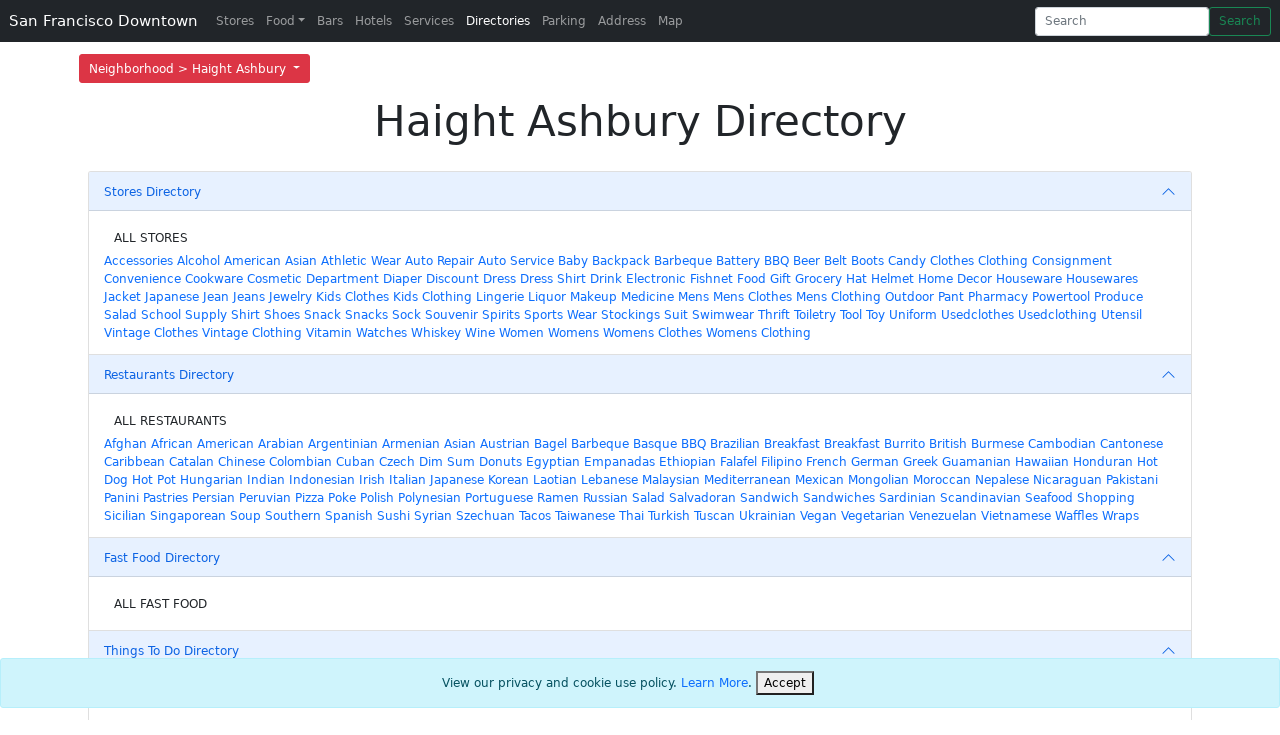

--- FILE ---
content_type: text/html; charset=utf-8
request_url: https://www.sanfranciscodowntown.com/Haight-Ashbury/Directories?all=true
body_size: 15118
content:


<!DOCTYPE html>
<html lang="en">
<head>
    <meta charset="utf-8" />
    <meta name="viewport" content="width=device-width, initial-scale=1.0" />
    <title>Haight-Ashbury | Directory</title>
    <meta name="description" content="Haight-Ashbury Directory. Downtown San Francisco California, Directory of Restaurants, Stores, Shopping, Entertainment, Events, Hotels, Food, Bars, Services, Parking, Businesses, Nightlife, Jobs, News, Tourist, Real Estate">
    <meta name="keywords" content="Haight-Ashbury Directory, Downtown San Francisco California, Directory, Restaurants, Stores, Shopping, Entertainment, Events, Hotels, Food, Bars, Services, Parking, Businesses, Nightlife, Jobs, News, Tourist, Real Estate">

    <meta http-equiv="content-language" content="en-us">
            <link rel="canonical" href="https://www.sanfranciscodowntown.com/Haight-Ashbury/Directories?all=true" />
    

    
        <link href="https://cdn.jsdelivr.net/npm/bootstrap@5.0.2/dist/css/bootstrap.min.css" rel="stylesheet" integrity="sha384-EVSTQN3/azprG1Anm3QDgpJLIm9Nao0Yz1ztcQTwFspd3yD65VohhpuuCOmLASjC" crossorigin="anonymous">
    

    
        <!-- Google Tag Manager -->
        <script>
            (function (w, d, s, l, i) {
                w[l] = w[l] || []; w[l].push({
                    'gtm.start':
                        new Date().getTime(), event: 'gtm.js'
                }); var f = d.getElementsByTagName(s)[0],
                    j = d.createElement(s), dl = l != 'dataLayer' ? '&l=' + l : ''; j.async = true; j.src =
                        'https://www.googletagmanager.com/gtm.js?id=' + i + dl; f.parentNode.insertBefore(j, f);
            })(window, document, 'script', 'dataLayer', 'GTM-5F2SZKZ');</script>
        <!-- End Google Tag Manager -->

        <script async src="//pagead2.googlesyndication.com/pagead/js/adsbygoogle.js"></script>
        <script>(adsbygoogle = window.adsbygoogle || []).push({
                google_ad_client: "ca-pub-2130225402667159",
                enable_page_level_ads: true
            });</script>

    

    <link rel="stylesheet" href="/css/off-canvas-navbar.css?v=QIYDEv3TySk6yrZpf9yJ7ADBjeiOCJzuqT0BH9MEqTI" />
    <link rel="stylesheet" href="/css/branding.css?v=Tl52QZjY3xfxYdfiiQ_BSWAeFNoqHaj6vzomhDLBUmw" />
    <link rel="stylesheet" href="/css/site.css?v=JxKzDTTx7QHW1UIZPVb9MsbzcGQkd_1fliQO-vq7uCE" />

            <link rel="stylesheet" href="/css/neighborhoods.css?v=K-gx82a_NE3deB_FZRAV2YiVE_Kshz_kipgWIXn_jf8" />
</head>
<body>

    
        <!-- Google Tag Manager (noscript) -->
        <noscript b-rutxjuztto>
            <iframe b-rutxjuztto src="https://www.googletagmanager.com/ns.html?id=GTM-P422W3D"
                    height="0" width="0" style="display:none;visibility:hidden"></iframe>
        </noscript>
        <!-- End Google Tag Manager (noscript) -->
    

            <nav b-rutxjuztto class="navbar navbar-toggleable-sm bg-faded navbar-light fixed-top fixed-top-2" style="background-color: #fff">
                <div b-rutxjuztto class="container">
                    <div b-rutxjuztto class="dropdown">
                        <button b-rutxjuztto class="btn btn-danger dropdown-toggle" type="button" id="dropdownMenuButton1" data-bs-toggle="dropdown" aria-expanded="false">
                            Neighborhood > Haight Ashbury
                        </button>
                        <ul b-rutxjuztto class="dropdown-menu" aria-labelledby="dropdownMenuButton1" style="min-width: 265px; max-height: 200px; overflow-y: auto;">
                                    <li b-rutxjuztto><a b-rutxjuztto class="dropdown-item" href="/Directories" title="Downtown San Francisco Page">Downtown San Francisco</a></li>
                                    <li b-rutxjuztto><a b-rutxjuztto class="dropdown-item" href="/Ashbury-Heights/Directories" title="Ashbury Heights Page">Ashbury Heights</a></li>
                                    <li b-rutxjuztto><a b-rutxjuztto class="dropdown-item" href="/Bayview/Directories" title="Bayview Page">Bayview</a></li>
                                    <li b-rutxjuztto><a b-rutxjuztto class="dropdown-item" href="/Belden-Place/Directories" title="Belden Place Page">Belden Place</a></li>
                                    <li b-rutxjuztto><a b-rutxjuztto class="dropdown-item" href="/Bernal-Heights/Directories" title="Bernal Heights Page">Bernal Heights</a></li>
                                    <li b-rutxjuztto><a b-rutxjuztto class="dropdown-item" href="/Central-Waterfront/Directories" title="Central Waterfront Page">Central Waterfront</a></li>
                                    <li b-rutxjuztto><a b-rutxjuztto class="dropdown-item" href="/China-Basin/Directories" title="China Basin Page">China Basin</a></li>
                                    <li b-rutxjuztto><a b-rutxjuztto class="dropdown-item" href="/Chinatown/Directories" title="Chinatown Page">Chinatown</a></li>
                                    <li b-rutxjuztto><a b-rutxjuztto class="dropdown-item" href="/Civic-Center/Directories" title="Civic Center Page">Civic Center</a></li>
                                    <li b-rutxjuztto><a b-rutxjuztto class="dropdown-item" href="/Cole-Valley/Directories" title="Cole Valley Page">Cole Valley</a></li>
                                    <li b-rutxjuztto><a b-rutxjuztto class="dropdown-item" href="/Cow-Hollow/Directories" title="Cow Hollow Page">Cow Hollow</a></li>
                                    <li b-rutxjuztto><a b-rutxjuztto class="dropdown-item" href="/Crocker/Directories" title="Crocker Page">Crocker</a></li>
                                    <li b-rutxjuztto><a b-rutxjuztto class="dropdown-item" href="/Crocker-Amazon/Directories" title="Crocker Amazon Page">Crocker Amazon</a></li>
                                    <li b-rutxjuztto><a b-rutxjuztto class="dropdown-item" href="/Design-District/Directories" title="Design District Page">Design District</a></li>
                                    <li b-rutxjuztto><a b-rutxjuztto class="dropdown-item" href="/Diamond-Heights/Directories" title="Diamond Heights Page">Diamond Heights</a></li>
                                    <li b-rutxjuztto><a b-rutxjuztto class="dropdown-item" href="/Duboce-Triangle/Directories" title="Duboce Triangle Page">Duboce Triangle</a></li>
                                    <li b-rutxjuztto><a b-rutxjuztto class="dropdown-item" href="/Embarcadero/Directories" title="Embarcadero Page">Embarcadero</a></li>
                                    <li b-rutxjuztto><a b-rutxjuztto class="dropdown-item" href="/Eureka-Valley/Directories" title="Eureka Valley Page">Eureka Valley</a></li>
                                    <li b-rutxjuztto><a b-rutxjuztto class="dropdown-item" href="/Excelsior/Directories" title="Excelsior Page">Excelsior</a></li>
                                    <li b-rutxjuztto><a b-rutxjuztto class="dropdown-item" href="/Fillmore-District/Directories" title="Lower Pacific Heights Page">Lower Pacific Heights</a></li>
                                    <li b-rutxjuztto><a b-rutxjuztto class="dropdown-item" href="/Fillmore-District/Directories" title="Fillmore District Page">Fillmore District</a></li>
                                    <li b-rutxjuztto><a b-rutxjuztto class="dropdown-item" href="/Financial-District/Directories" title="Financial District Page">Financial District</a></li>
                                    <li b-rutxjuztto><a b-rutxjuztto class="dropdown-item" href="/Fishermans-Wharf/Directories" title="Fisherman&#x27;s Wharf Page">Fisherman&#x27;s Wharf</a></li>
                                    <li b-rutxjuztto><a b-rutxjuztto class="dropdown-item" href="/Fort-Mason/Directories" title="Fort Mason Page">Fort Mason</a></li>
                                    <li b-rutxjuztto><a b-rutxjuztto class="dropdown-item" href="/Glen-Park/Directories" title="Glen Park Page">Glen Park</a></li>
                                    <li b-rutxjuztto><a b-rutxjuztto class="dropdown-item" href="/Golden-Gate-Park/Directories" title="Golden Gate Park Page">Golden Gate Park</a></li>
                                    <li b-rutxjuztto><a b-rutxjuztto class="dropdown-item" href="/Haight-Ashbury/Directories" title="Haight Ashbury Page">Haight Ashbury</a></li>
                                    <li b-rutxjuztto><a b-rutxjuztto class="dropdown-item" href="/Hayes-Valley/Directories" title="Hayes Valley Page">Hayes Valley</a></li>
                                    <li b-rutxjuztto><a b-rutxjuztto class="dropdown-item" href="/Ingleside/Directories" title="Ingleside Page">Ingleside</a></li>
                                    <li b-rutxjuztto><a b-rutxjuztto class="dropdown-item" href="/Ingleside-Heights/Directories" title="Ingleside Heights Page">Ingleside Heights</a></li>
                                    <li b-rutxjuztto><a b-rutxjuztto class="dropdown-item" href="/Ingleside-Terraces/Directories" title="Ingleside Terraces Page">Ingleside Terraces</a></li>
                                    <li b-rutxjuztto><a b-rutxjuztto class="dropdown-item" href="/Inner-Richmond/Directories" title="Inner Richmond Page">Inner Richmond</a></li>
                                    <li b-rutxjuztto><a b-rutxjuztto class="dropdown-item" href="/Inner-Sunset/Directories" title="Inner Sunset Page">Inner Sunset</a></li>
                                    <li b-rutxjuztto><a b-rutxjuztto class="dropdown-item" href="/Islais-Creek/Directories" title="Islais Creek Page">Islais Creek</a></li>
                                    <li b-rutxjuztto><a b-rutxjuztto class="dropdown-item" href="/Jordan-Park/Directories" title="Jordan Park Page">Jordan Park</a></li>
                                    <li b-rutxjuztto><a b-rutxjuztto class="dropdown-item" href="/Lakeshore/Directories" title="Lakeshore Page">Lakeshore</a></li>
                                    <li b-rutxjuztto><a b-rutxjuztto class="dropdown-item" href="/Laurel-Heights/Directories" title="Laurel Heights Page">Laurel Heights</a></li>
                                    <li b-rutxjuztto><a b-rutxjuztto class="dropdown-item" href="/Little-Hollywood/Directories" title="Little Hollywood Page">Little Hollywood</a></li>
                                    <li b-rutxjuztto><a b-rutxjuztto class="dropdown-item" href="/Little-Saigon/Directories" title="Little Saigon Page">Little Saigon</a></li>
                                    <li b-rutxjuztto><a b-rutxjuztto class="dropdown-item" href="/Lower-Haight/Directories" title="Lower Haight Page">Lower Haight</a></li>
                                    <li b-rutxjuztto><a b-rutxjuztto class="dropdown-item" href="/Lower-Nob-Hill/Directories" title="Lower Nob Hill Page">Lower Nob Hill</a></li>
                                    <li b-rutxjuztto><a b-rutxjuztto class="dropdown-item" href="/Main-Post/Directories" title="Main Post Page">Main Post</a></li>
                                    <li b-rutxjuztto><a b-rutxjuztto class="dropdown-item" href="/Marina-District/Directories" title="Marina District Page">Marina District</a></li>
                                    <li b-rutxjuztto><a b-rutxjuztto class="dropdown-item" href="/Mid-Market/Directories" title="Mid Market Page">Mid Market</a></li>
                                    <li b-rutxjuztto><a b-rutxjuztto class="dropdown-item" href="/Miraloma/Directories" title="Miraloma Page">Miraloma</a></li>
                                    <li b-rutxjuztto><a b-rutxjuztto class="dropdown-item" href="/Mission-Bay/Directories" title="Mission Bay Page">Mission Bay</a></li>
                                    <li b-rutxjuztto><a b-rutxjuztto class="dropdown-item" href="/Mission-Dolores/Directories" title="Mission Dolores Page">Mission Dolores</a></li>
                                    <li b-rutxjuztto><a b-rutxjuztto class="dropdown-item" href="/Mission-District/Directories" title="Mission District Page">Mission District</a></li>
                                    <li b-rutxjuztto><a b-rutxjuztto class="dropdown-item" href="/Nob-Hill/Directories" title="Nob Hill Page">Nob Hill</a></li>
                                    <li b-rutxjuztto><a b-rutxjuztto class="dropdown-item" href="/Noe-Valley/Directories" title="Noe Valley Page">Noe Valley</a></li>
                                    <li b-rutxjuztto><a b-rutxjuztto class="dropdown-item" href="/North-Beach/Directories" title="North Beach Page">North Beach</a></li>
                                    <li b-rutxjuztto><a b-rutxjuztto class="dropdown-item" href="/Oceanview/Directories" title="Oceanview Page">Oceanview</a></li>
                                    <li b-rutxjuztto><a b-rutxjuztto class="dropdown-item" href="/Outer-Mission/Directories" title="Outer Mission Page">Outer Mission</a></li>
                                    <li b-rutxjuztto><a b-rutxjuztto class="dropdown-item" href="/Outer-Richmond/Directories" title="Outer Richmond Page">Outer Richmond</a></li>
                                    <li b-rutxjuztto><a b-rutxjuztto class="dropdown-item" href="/Outer-Sunset/Directories" title="Outer Sunset Page">Outer Sunset</a></li>
                                    <li b-rutxjuztto><a b-rutxjuztto class="dropdown-item" href="/Pacific-Heights/Directories" title="Pacific Heights Page">Pacific Heights</a></li>
                                    <li b-rutxjuztto><a b-rutxjuztto class="dropdown-item" href="/Panhandle/Directories" title="Panhandle Page">Panhandle</a></li>
                                    <li b-rutxjuztto><a b-rutxjuztto class="dropdown-item" href="/Parkside/Directories" title="Parkside Page">Parkside</a></li>
                                    <li b-rutxjuztto><a b-rutxjuztto class="dropdown-item" href="/Polk-Gulch/Directories" title="Polk Gulch Page">Polk Gulch</a></li>
                                    <li b-rutxjuztto><a b-rutxjuztto class="dropdown-item" href="/Portola/Directories" title="Portola Page">Portola</a></li>
                                    <li b-rutxjuztto><a b-rutxjuztto class="dropdown-item" href="/Potrero-Hill/Directories" title="Potrero Hill Page">Potrero Hill</a></li>
                                    <li b-rutxjuztto><a b-rutxjuztto class="dropdown-item" href="/Presidio-Heights/Directories" title="Presidio Heights Page">Presidio Heights</a></li>
                                    <li b-rutxjuztto><a b-rutxjuztto class="dropdown-item" href="/Presidio-of-San-Francisco/Directories" title="Presidio of San Francisco Page">Presidio of San Francisco</a></li>
                                    <li b-rutxjuztto><a b-rutxjuztto class="dropdown-item" href="/Richmond-District/Directories" title="Richmond District Page">Richmond District</a></li>
                                    <li b-rutxjuztto><a b-rutxjuztto class="dropdown-item" href="/Russian-Hill/Directories" title="Russian Hill Page">Russian Hill</a></li>
                                    <li b-rutxjuztto><a b-rutxjuztto class="dropdown-item" href="/Saint-Francis-Wood/Directories" title="Saint Francis Wood Page">Saint Francis Wood</a></li>
                                    <li b-rutxjuztto><a b-rutxjuztto class="dropdown-item" href="/San-Francisco/Directories" title="San Francisco Page">San Francisco</a></li>
                                    <li b-rutxjuztto><a b-rutxjuztto class="dropdown-item" href="/Sea-Cliff/Directories" title="Sea Cliff Page">Sea Cliff</a></li>
                                    <li b-rutxjuztto><a b-rutxjuztto class="dropdown-item" href="/Silver-Terrace/Directories" title="Silver Terrace Page">Silver Terrace</a></li>
                                    <li b-rutxjuztto><a b-rutxjuztto class="dropdown-item" href="/SoMa/Directories" title="SoMa Page">SoMa</a></li>
                                    <li b-rutxjuztto><a b-rutxjuztto class="dropdown-item" href="/South-Beach/Directories" title="South Beach Page">South Beach</a></li>
                                    <li b-rutxjuztto><a b-rutxjuztto class="dropdown-item" href="/Sunset-District/Directories" title="Sunset District Page">Sunset District</a></li>
                                    <li b-rutxjuztto><a b-rutxjuztto class="dropdown-item" href="/Tenderloin/Directories" title="Tenderloin Page">Tenderloin</a></li>
                                    <li b-rutxjuztto><a b-rutxjuztto class="dropdown-item" href="/Treasure Island/Directories" title="Treasure Island Page">Treasure Island</a></li>
                                    <li b-rutxjuztto><a b-rutxjuztto class="dropdown-item" href="/Twin Peaks/Directories" title="Twin Peaks Page">Twin Peaks</a></li>
                                    <li b-rutxjuztto><a b-rutxjuztto class="dropdown-item" href="/Union-Square/Directories" title="Union Square Page">Union Square</a></li>
                                    <li b-rutxjuztto><a b-rutxjuztto class="dropdown-item" href="/University-Mound/Directories" title="University Mound Page">University Mound</a></li>
                                    <li b-rutxjuztto><a b-rutxjuztto class="dropdown-item" href="/Visitacion-Valley/Directories" title="Visitacion Valley Page">Visitacion Valley</a></li>
                                    <li b-rutxjuztto><a b-rutxjuztto class="dropdown-item" href="/West-of-Twin-Peaks/Directories" title="West of Twin Peaks Page">West of Twin Peaks</a></li>
                                    <li b-rutxjuztto><a b-rutxjuztto class="dropdown-item" href="/Westborough/Directories" title="Westborough Page">Westborough</a></li>
                                    <li b-rutxjuztto><a b-rutxjuztto class="dropdown-item" href="/Western-Addition/Directories" title="Western Addition Page">Western Addition</a></li>
                                    <li b-rutxjuztto><a b-rutxjuztto class="dropdown-item" href="/Yerba-Buena/Directories" title="Yerba Buena Page">Yerba Buena</a></li>
                        </ul>
                    </div>
                </div>
            </nav>

    <nav b-rutxjuztto class="navbar navbar-expand-lg fixed-top navbar-dark bg-dark" aria-label="Main navigation">
        <div b-rutxjuztto class="container-fluid">
            <a b-rutxjuztto class="navbar-brand text-nowrap" href="/" title="San Francisco Downtown Page">San Francisco Downtown</a>
            <button b-rutxjuztto class="navbar-toggler p-0 border-0" type="button" id="navbarSideCollapse" aria-label="Toggle navigation">
                <span b-rutxjuztto class="navbar-toggler-icon"></span>
            </button>

            <div b-rutxjuztto class="navbar-collapse offcanvas-collapse" id="navbarsExampleDefault">
                <ul b-rutxjuztto class="navbar-nav me-auto mb-2 mb-lg-0">
                    <li b-rutxjuztto class="nav-item">
                        <a b-rutxjuztto class="nav-link " aria-current="page" href="/Haight-Ashbury/Stores-Directory" title="Stores Directory Page">Stores</a>
                    </li>
                    <li b-rutxjuztto class="nav-item dropdown">
                        <a b-rutxjuztto class="nav-link dropdown-toggle " href="#" id="dropdown01" data-bs-toggle="dropdown" aria-expanded="false" title="Food Directory Page">Food</a>
                        <div b-rutxjuztto class="dropdown-menu" aria-labelledby="dropdown01">
                            <a b-rutxjuztto class="dropdown-item" href="/Haight-Ashbury/Restaurants-Directory" title="Restaurants Directory Page">Restaurants</a>
                            <a b-rutxjuztto class="dropdown-item" href="/Haight-Ashbury/Fast-Food-Directory" title="Fast Food Directory Page">Fast Food</a>
                            <a b-rutxjuztto class="dropdown-item" href="/Haight-Ashbury/Grocery-Store-Directory" title="Grocery Store Directory Page">Grocery Store</a>
                            <a b-rutxjuztto class="dropdown-item" href="/Haight-Ashbury/Food-Kiosk-Directory" title="Food Kiosk Directory Page">Food Kiosk</a>
                        </div>
                    </li>
                    <li b-rutxjuztto class="nav-item">
                        <a b-rutxjuztto class="nav-link " href="/Haight-Ashbury/Bars-Directory" title="Bars Directory Page">Bars</a>
                    </li>
                    <li b-rutxjuztto class="nav-item">
                        <a b-rutxjuztto class="nav-link " href="/Haight-Ashbury/Hotels-Directory" title="Hotels Directory Page">Hotels</a>
                    </li>
                    <li b-rutxjuztto class="nav-item">
                        <a b-rutxjuztto class="nav-link " href="/Haight-Ashbury/Services-Directory" title="Services Directory Page">Services</a>
                    </li>
                    <li b-rutxjuztto class="nav-item">
                        <a b-rutxjuztto class="nav-link active" href="/Haight-Ashbury/Directories" title="Directories Directory Page">Directories</a>
                    </li>
                    <li b-rutxjuztto class="nav-item">
                        <a b-rutxjuztto class="nav-link " href="/Haight-Ashbury/Parking-Directory" title="Parking Directory Page">Parking</a>
                    </li>
                    <li b-rutxjuztto class="nav-item">
                        <a b-rutxjuztto class="nav-link " href="/Haight-Ashbury/Address" title="Address Directory Page">Address</a>
                    </li>
                    <li b-rutxjuztto class="nav-item">
                        <a b-rutxjuztto class="nav-link " href="/Haight-Ashbury/Map" title="Map Page">Map</a>
                    </li>
                </ul>
                <form class="d-flex" action="/Search" method="get">
                    <input b-rutxjuztto id="neighborhood" name="neighborhood" type="hidden" value="Haight Ashbury" />
                    <div b-rutxjuztto class="dropdown">
                        <input b-rutxjuztto class="form-control me-2 dropdown-toggle typeahead tt-input" type="search" id="query" name="query" placeholder="Search" aria-label="Search"  aria-expanded="false" autocomplete="off">

                        <ul b-rutxjuztto id="datalistOptions" class="dropdown-menu dropdown-menu-end" aria-labelledby="searchInput" style="max-width: 256px;">
                        </ul>
                    </div>
                    <button b-rutxjuztto class="btn btn-outline-success" id="search" name="search" type="submit" title="Search Submit">Search</button>
                </form>

            </div>
        </div>
    </nav>



    <div b-rutxjuztto class="container">
        

    <!-- TOP COOKIE CONSENT -->
    <!-- BOTTOM COOKIE CONSENT -->
    <div id="cookieConsent" class="alert alert-info alert-dismissible fade show fixed-bottom text-center" role="alert">
        View our privacy and cookie use policy. <a href="/Privacy">Learn More</a>.
        <button type="button" class="accept-policy close" data-dismiss="alert" aria-label="Close" data-cookie-string=".AspNet.Consent=yes; expires=Fri, 22 Jan 2027 02:31:40 GMT; path=/; secure; samesite=none">
            <span aria-hidden="true">Accept</span>
        </button>
    </div>
    <script>
        (function () {
            var button = document.querySelector("#cookieConsent button[data-cookie-string]");
            var footer = document.querySelector('#cookieConsent');
            button.addEventListener("click", function (event) {
                document.cookie = button.dataset.cookieString;
                footer.remove();
            }, false);
        })();
    </script>

        <main b-rutxjuztto role="main" class="pb-3">
            




<header>
    <div class="pricing-header p-3 pb-md-4 mx-auto text-center">
        <h1 class="display-4 fw-normal">Haight Ashbury Directory</h1>
    </div>
</header>

<main role="main">
    <div class="container">
        <div class="row">
            <div class="col-12">
                <div id="accordion">
                        <div class="accordion-item">
                            <h2 class="accordion-header" id="headingstore">
                                <button class="accordion-button" type="button" data-bs-toggle="collapse" data-bs-target="#collapsestore" aria-expanded="true" aria-controls="collapseOne">
                                    Stores Directory
                                </button>
                            </h2>
                            <div id="collapsestore" class="accordion-collapse collapse  show" aria-labelledby="headingstore" data-bs-parent="#accordion">
                                <div class="accordion-body">
                                    <a href="/Haight-Ashbury/Stores-Directory" class="btn btn-default">ALL STORES</a>
                                    <br />
                                            <a href="/Haight-Ashbury/Accessories-Stores-Directory" class="" data-filter="Accessories">Accessories</a>
                                            <a href="/Haight-Ashbury/Alcohol-Stores-Directory" class="" data-filter="Alcohol">Alcohol</a>
                                            <a href="/Haight-Ashbury/American-Stores-Directory" class="" data-filter="American">American</a>
                                            <a href="/Haight-Ashbury/Asian-Stores-Directory" class="" data-filter="Asian">Asian</a>
                                            <a href="/Haight-Ashbury/Athletic-Wear-Stores-Directory" class="" data-filter="Athletic Wear">Athletic Wear</a>
                                            <a href="/Haight-Ashbury/Auto-Repair-Stores-Directory" class="" data-filter="Auto Repair">Auto Repair</a>
                                            <a href="/Haight-Ashbury/Auto-Service-Stores-Directory" class="" data-filter="Auto Service">Auto Service</a>
                                            <a href="/Haight-Ashbury/Baby-Stores-Directory" class="" data-filter="Baby">Baby</a>
                                            <a href="/Haight-Ashbury/Backpack-Stores-Directory" class="" data-filter="Backpack">Backpack</a>
                                            <a href="/Haight-Ashbury/Barbeque-Stores-Directory" class="" data-filter="Barbeque">Barbeque</a>
                                            <a href="/Haight-Ashbury/Battery-Stores-Directory" class="" data-filter="Battery">Battery</a>
                                            <a href="/Haight-Ashbury/BBQ-Stores-Directory" class="" data-filter="BBQ">BBQ</a>
                                            <a href="/Haight-Ashbury/Beer-Stores-Directory" class="" data-filter="Beer">Beer</a>
                                            <a href="/Haight-Ashbury/Belt-Stores-Directory" class="" data-filter="Belt">Belt</a>
                                            <a href="/Haight-Ashbury/Boots-Stores-Directory" class="" data-filter="Boots">Boots</a>
                                            <a href="/Haight-Ashbury/Candy-Stores-Directory" class="" data-filter="Candy">Candy</a>
                                            <a href="/Haight-Ashbury/Clothes-Stores-Directory" class="" data-filter="Clothes">Clothes</a>
                                            <a href="/Haight-Ashbury/Clothing-Stores-Directory" class="" data-filter="Clothing">Clothing</a>
                                            <a href="/Haight-Ashbury/Consignment-Stores-Directory" class="" data-filter="Consignment">Consignment</a>
                                            <a href="/Haight-Ashbury/Convenience-Stores-Directory" class="" data-filter="Convenience">Convenience</a>
                                            <a href="/Haight-Ashbury/Cookware-Stores-Directory" class="" data-filter="Cookware">Cookware</a>
                                            <a href="/Haight-Ashbury/Cosmetic-Stores-Directory" class="" data-filter="Cosmetic">Cosmetic</a>
                                            <a href="/Haight-Ashbury/Department-Stores-Directory" class="" data-filter="Department">Department</a>
                                            <a href="/Haight-Ashbury/Diaper-Stores-Directory" class="" data-filter="Diaper">Diaper</a>
                                            <a href="/Haight-Ashbury/Discount-Stores-Directory" class="" data-filter="Discount">Discount</a>
                                            <a href="/Haight-Ashbury/Dress-Stores-Directory" class="" data-filter="Dress">Dress</a>
                                            <a href="/Haight-Ashbury/Dress-Shirt-Stores-Directory" class="" data-filter="Dress Shirt">Dress Shirt</a>
                                            <a href="/Haight-Ashbury/Drink-Stores-Directory" class="" data-filter="Drink">Drink</a>
                                            <a href="/Haight-Ashbury/Electronic-Stores-Directory" class="" data-filter="Electronic">Electronic</a>
                                            <a href="/Haight-Ashbury/Fishnet-Stores-Directory" class="" data-filter="Fishnet">Fishnet</a>
                                            <a href="/Haight-Ashbury/Food-Stores-Directory" class="" data-filter="Food">Food</a>
                                            <a href="/Haight-Ashbury/Gift-Stores-Directory" class="" data-filter="Gift">Gift</a>
                                            <a href="/Haight-Ashbury/Grocery-Stores-Directory" class="" data-filter="Grocery">Grocery</a>
                                            <a href="/Haight-Ashbury/Hat-Stores-Directory" class="" data-filter="Hat">Hat</a>
                                            <a href="/Haight-Ashbury/Helmet-Stores-Directory" class="" data-filter="Helmet">Helmet</a>
                                            <a href="/Haight-Ashbury/Home-Decor-Stores-Directory" class="" data-filter="Home Decor">Home Decor</a>
                                            <a href="/Haight-Ashbury/Houseware-Stores-Directory" class="" data-filter="Houseware">Houseware</a>
                                            <a href="/Haight-Ashbury/Housewares-Stores-Directory" class="" data-filter="Housewares">Housewares</a>
                                            <a href="/Haight-Ashbury/Jacket-Stores-Directory" class="" data-filter="Jacket">Jacket</a>
                                            <a href="/Haight-Ashbury/Japanese-Stores-Directory" class="" data-filter="Japanese">Japanese</a>
                                            <a href="/Haight-Ashbury/Jean-Stores-Directory" class="" data-filter="Jean">Jean</a>
                                            <a href="/Haight-Ashbury/Jeans-Stores-Directory" class="" data-filter="Jeans">Jeans</a>
                                            <a href="/Haight-Ashbury/Jewelry-Stores-Directory" class="" data-filter="Jewelry">Jewelry</a>
                                            <a href="/Haight-Ashbury/Kids-Clothes-Stores-Directory" class="" data-filter="Kids Clothes">Kids Clothes</a>
                                            <a href="/Haight-Ashbury/Kids-Clothing-Stores-Directory" class="" data-filter="Kids Clothing">Kids Clothing</a>
                                            <a href="/Haight-Ashbury/Lingerie-Stores-Directory" class="" data-filter="Lingerie">Lingerie</a>
                                            <a href="/Haight-Ashbury/Liquor-Stores-Directory" class="" data-filter="Liquor">Liquor</a>
                                            <a href="/Haight-Ashbury/Makeup-Stores-Directory" class="" data-filter="Makeup">Makeup</a>
                                            <a href="/Haight-Ashbury/Medicine-Stores-Directory" class="" data-filter="Medicine">Medicine</a>
                                            <a href="/Haight-Ashbury/Mens-Stores-Directory" class="" data-filter="Mens">Mens</a>
                                            <a href="/Haight-Ashbury/Mens-Clothes-Stores-Directory" class="" data-filter="Mens Clothes">Mens Clothes</a>
                                            <a href="/Haight-Ashbury/Mens-Clothing-Stores-Directory" class="" data-filter="Mens Clothing">Mens Clothing</a>
                                            <a href="/Haight-Ashbury/Outdoor-Stores-Directory" class="" data-filter="Outdoor">Outdoor</a>
                                            <a href="/Haight-Ashbury/Pant-Stores-Directory" class="" data-filter="Pant">Pant</a>
                                            <a href="/Haight-Ashbury/Pharmacy-Stores-Directory" class="" data-filter="Pharmacy">Pharmacy</a>
                                            <a href="/Haight-Ashbury/Powertool-Stores-Directory" class="" data-filter="Powertool">Powertool</a>
                                            <a href="/Haight-Ashbury/Produce-Stores-Directory" class="" data-filter="Produce">Produce</a>
                                            <a href="/Haight-Ashbury/Salad-Stores-Directory" class="" data-filter="Salad">Salad</a>
                                            <a href="/Haight-Ashbury/School-Supply-Stores-Directory" class="" data-filter="School Supply">School Supply</a>
                                            <a href="/Haight-Ashbury/Shirt-Stores-Directory" class="" data-filter="Shirt">Shirt</a>
                                            <a href="/Haight-Ashbury/Shoes-Stores-Directory" class="" data-filter="Shoes">Shoes</a>
                                            <a href="/Haight-Ashbury/Snack-Stores-Directory" class="" data-filter="Snack">Snack</a>
                                            <a href="/Haight-Ashbury/Snacks-Stores-Directory" class="" data-filter="Snacks">Snacks</a>
                                            <a href="/Haight-Ashbury/Sock-Stores-Directory" class="" data-filter="Sock">Sock</a>
                                            <a href="/Haight-Ashbury/Souvenir-Stores-Directory" class="" data-filter="Souvenir">Souvenir</a>
                                            <a href="/Haight-Ashbury/Spirits-Stores-Directory" class="" data-filter="Spirits">Spirits</a>
                                            <a href="/Haight-Ashbury/Sports-Wear-Stores-Directory" class="" data-filter="Sports Wear">Sports Wear</a>
                                            <a href="/Haight-Ashbury/Stockings-Stores-Directory" class="" data-filter="Stockings">Stockings</a>
                                            <a href="/Haight-Ashbury/Suit-Stores-Directory" class="" data-filter="Suit">Suit</a>
                                            <a href="/Haight-Ashbury/Swimwear-Stores-Directory" class="" data-filter="Swimwear">Swimwear</a>
                                            <a href="/Haight-Ashbury/Thrift-Stores-Directory" class="" data-filter="Thrift">Thrift</a>
                                            <a href="/Haight-Ashbury/Toiletry-Stores-Directory" class="" data-filter="Toiletry">Toiletry</a>
                                            <a href="/Haight-Ashbury/Tool-Stores-Directory" class="" data-filter="Tool">Tool</a>
                                            <a href="/Haight-Ashbury/Toy-Stores-Directory" class="" data-filter="Toy">Toy</a>
                                            <a href="/Haight-Ashbury/Uniform-Stores-Directory" class="" data-filter="Uniform">Uniform</a>
                                            <a href="/Haight-Ashbury/Usedclothes-Stores-Directory" class="" data-filter="Usedclothes">Usedclothes</a>
                                            <a href="/Haight-Ashbury/Usedclothing-Stores-Directory" class="" data-filter="Usedclothing">Usedclothing</a>
                                            <a href="/Haight-Ashbury/Utensil-Stores-Directory" class="" data-filter="Utensil">Utensil</a>
                                            <a href="/Haight-Ashbury/Vintage-Clothes-Stores-Directory" class="" data-filter="Vintage Clothes">Vintage Clothes</a>
                                            <a href="/Haight-Ashbury/Vintage-Clothing-Stores-Directory" class="" data-filter="Vintage Clothing">Vintage Clothing</a>
                                            <a href="/Haight-Ashbury/Vitamin-Stores-Directory" class="" data-filter="Vitamin">Vitamin</a>
                                            <a href="/Haight-Ashbury/Watches-Stores-Directory" class="" data-filter="Watches">Watches</a>
                                            <a href="/Haight-Ashbury/Whiskey-Stores-Directory" class="" data-filter="Whiskey">Whiskey</a>
                                            <a href="/Haight-Ashbury/Wine-Stores-Directory" class="" data-filter="Wine">Wine</a>
                                            <a href="/Haight-Ashbury/Women-Stores-Directory" class="" data-filter="Women">Women</a>
                                            <a href="/Haight-Ashbury/Womens-Stores-Directory" class="" data-filter="Womens">Womens</a>
                                            <a href="/Haight-Ashbury/Womens-Clothes-Stores-Directory" class="" data-filter="Womens Clothes">Womens Clothes</a>
                                            <a href="/Haight-Ashbury/Womens-Clothing-Stores-Directory" class="" data-filter="Womens Clothing">Womens Clothing</a>
                                </div>
                            </div>
                        </div>
                        <div class="accordion-item">
                            <h2 class="accordion-header" id="headingrestaurant">
                                <button class="accordion-button" type="button" data-bs-toggle="collapse" data-bs-target="#collapserestaurant" aria-expanded="true" aria-controls="collapseOne">
                                    Restaurants Directory
                                </button>
                            </h2>
                            <div id="collapserestaurant" class="accordion-collapse collapse  show" aria-labelledby="headingrestaurant" data-bs-parent="#accordion">
                                <div class="accordion-body">
                                    <a href="/Haight-Ashbury/Restaurants-Directory" class="btn btn-default">ALL RESTAURANTS</a>
                                    <br />
                                            <a href="/Haight-Ashbury/Afghan-Restaurants-Directory" class="" data-filter="Afghan">Afghan</a>
                                            <a href="/Haight-Ashbury/African-Restaurants-Directory" class="" data-filter="African">African</a>
                                            <a href="/Haight-Ashbury/American-Restaurants-Directory" class="" data-filter="American">American</a>
                                            <a href="/Haight-Ashbury/Arabian-Restaurants-Directory" class="" data-filter="Arabian">Arabian</a>
                                            <a href="/Haight-Ashbury/Argentinian-Restaurants-Directory" class="" data-filter="Argentinian">Argentinian</a>
                                            <a href="/Haight-Ashbury/Armenian-Restaurants-Directory" class="" data-filter="Armenian">Armenian</a>
                                            <a href="/Haight-Ashbury/Asian-Restaurants-Directory" class="" data-filter="Asian">Asian</a>
                                            <a href="/Haight-Ashbury/Austrian-Restaurants-Directory" class="" data-filter="Austrian">Austrian</a>
                                            <a href="/Haight-Ashbury/Bagel-Restaurants-Directory" class="" data-filter="Bagel">Bagel</a>
                                            <a href="/Haight-Ashbury/Barbeque-Restaurants-Directory" class="" data-filter="Barbeque">Barbeque</a>
                                            <a href="/Haight-Ashbury/Basque-Restaurants-Directory" class="" data-filter="Basque">Basque</a>
                                            <a href="/Haight-Ashbury/BBQ-Restaurants-Directory" class="" data-filter="BBQ">BBQ</a>
                                            <a href="/Haight-Ashbury/Brazilian-Restaurants-Directory" class="" data-filter="Brazilian">Brazilian</a>
                                            <a href="/Haight-Ashbury/Breakfast-Restaurants-Directory" class="" data-filter="Breakfast">Breakfast</a>
                                            <a href="/Haight-Ashbury/Breakfast-Burrito-Restaurants-Directory" class="" data-filter="Breakfast Burrito">Breakfast Burrito</a>
                                            <a href="/Haight-Ashbury/British-Restaurants-Directory" class="" data-filter="British">British</a>
                                            <a href="/Haight-Ashbury/Burmese-Restaurants-Directory" class="" data-filter="Burmese">Burmese</a>
                                            <a href="/Haight-Ashbury/Cambodian-Restaurants-Directory" class="" data-filter="Cambodian">Cambodian</a>
                                            <a href="/Haight-Ashbury/Cantonese-Restaurants-Directory" class="" data-filter="Cantonese">Cantonese</a>
                                            <a href="/Haight-Ashbury/Caribbean-Restaurants-Directory" class="" data-filter="Caribbean">Caribbean</a>
                                            <a href="/Haight-Ashbury/Catalan-Restaurants-Directory" class="" data-filter="Catalan">Catalan</a>
                                            <a href="/Haight-Ashbury/Chinese-Restaurants-Directory" class="" data-filter="Chinese">Chinese</a>
                                            <a href="/Haight-Ashbury/Colombian-Restaurants-Directory" class="" data-filter="Colombian">Colombian</a>
                                            <a href="/Haight-Ashbury/Cuban-Restaurants-Directory" class="" data-filter="Cuban">Cuban</a>
                                            <a href="/Haight-Ashbury/Czech-Restaurants-Directory" class="" data-filter="Czech">Czech</a>
                                            <a href="/Haight-Ashbury/Dim-Sum-Restaurants-Directory" class="" data-filter="Dim Sum">Dim Sum</a>
                                            <a href="/Haight-Ashbury/Donuts-Restaurants-Directory" class="" data-filter="Donuts">Donuts</a>
                                            <a href="/Haight-Ashbury/Egyptian-Restaurants-Directory" class="" data-filter="Egyptian">Egyptian</a>
                                            <a href="/Haight-Ashbury/Empanadas-Restaurants-Directory" class="" data-filter="Empanadas">Empanadas</a>
                                            <a href="/Haight-Ashbury/Ethiopian-Restaurants-Directory" class="" data-filter="Ethiopian">Ethiopian</a>
                                            <a href="/Haight-Ashbury/Falafel-Restaurants-Directory" class="" data-filter="Falafel">Falafel</a>
                                            <a href="/Haight-Ashbury/Filipino-Restaurants-Directory" class="" data-filter="Filipino">Filipino</a>
                                            <a href="/Haight-Ashbury/French-Restaurants-Directory" class="" data-filter="French">French</a>
                                            <a href="/Haight-Ashbury/German-Restaurants-Directory" class="" data-filter="German">German</a>
                                            <a href="/Haight-Ashbury/Greek-Restaurants-Directory" class="" data-filter="Greek">Greek</a>
                                            <a href="/Haight-Ashbury/Guamanian-Restaurants-Directory" class="" data-filter="Guamanian">Guamanian</a>
                                            <a href="/Haight-Ashbury/Hawaiian-Restaurants-Directory" class="" data-filter="Hawaiian">Hawaiian</a>
                                            <a href="/Haight-Ashbury/Honduran-Restaurants-Directory" class="" data-filter="Honduran">Honduran</a>
                                            <a href="/Haight-Ashbury/Hot-Dog-Restaurants-Directory" class="" data-filter="Hot Dog">Hot Dog</a>
                                            <a href="/Haight-Ashbury/Hot-Pot-Restaurants-Directory" class="" data-filter="Hot Pot">Hot Pot</a>
                                            <a href="/Haight-Ashbury/Hungarian-Restaurants-Directory" class="" data-filter="Hungarian">Hungarian</a>
                                            <a href="/Haight-Ashbury/Indian-Restaurants-Directory" class="" data-filter="Indian">Indian</a>
                                            <a href="/Haight-Ashbury/Indonesian-Restaurants-Directory" class="" data-filter="Indonesian">Indonesian</a>
                                            <a href="/Haight-Ashbury/Irish-Restaurants-Directory" class="" data-filter="Irish">Irish</a>
                                            <a href="/Haight-Ashbury/Italian-Restaurants-Directory" class="" data-filter="Italian">Italian</a>
                                            <a href="/Haight-Ashbury/Japanese-Restaurants-Directory" class="" data-filter="Japanese">Japanese</a>
                                            <a href="/Haight-Ashbury/Korean-Restaurants-Directory" class="" data-filter="Korean">Korean</a>
                                            <a href="/Haight-Ashbury/Laotian-Restaurants-Directory" class="" data-filter="Laotian">Laotian</a>
                                            <a href="/Haight-Ashbury/Lebanese-Restaurants-Directory" class="" data-filter="Lebanese">Lebanese</a>
                                            <a href="/Haight-Ashbury/Malaysian-Restaurants-Directory" class="" data-filter="Malaysian">Malaysian</a>
                                            <a href="/Haight-Ashbury/Mediterranean-Restaurants-Directory" class="" data-filter="Mediterranean">Mediterranean</a>
                                            <a href="/Haight-Ashbury/Mexican-Restaurants-Directory" class="" data-filter="Mexican">Mexican</a>
                                            <a href="/Haight-Ashbury/Mongolian-Restaurants-Directory" class="" data-filter="Mongolian">Mongolian</a>
                                            <a href="/Haight-Ashbury/Moroccan-Restaurants-Directory" class="" data-filter="Moroccan">Moroccan</a>
                                            <a href="/Haight-Ashbury/Nepalese-Restaurants-Directory" class="" data-filter="Nepalese">Nepalese</a>
                                            <a href="/Haight-Ashbury/Nicaraguan-Restaurants-Directory" class="" data-filter="Nicaraguan">Nicaraguan</a>
                                            <a href="/Haight-Ashbury/Pakistani-Restaurants-Directory" class="" data-filter="Pakistani">Pakistani</a>
                                            <a href="/Haight-Ashbury/Panini-Restaurants-Directory" class="" data-filter="Panini">Panini</a>
                                            <a href="/Haight-Ashbury/Pastries-Restaurants-Directory" class="" data-filter="Pastries">Pastries</a>
                                            <a href="/Haight-Ashbury/Persian-Restaurants-Directory" class="" data-filter="Persian">Persian</a>
                                            <a href="/Haight-Ashbury/Peruvian-Restaurants-Directory" class="" data-filter="Peruvian">Peruvian</a>
                                            <a href="/Haight-Ashbury/Pizza-Restaurants-Directory" class="" data-filter="Pizza">Pizza</a>
                                            <a href="/Haight-Ashbury/Poke-Restaurants-Directory" class="" data-filter="Poke">Poke</a>
                                            <a href="/Haight-Ashbury/Polish-Restaurants-Directory" class="" data-filter="Polish">Polish</a>
                                            <a href="/Haight-Ashbury/Polynesian-Restaurants-Directory" class="" data-filter="Polynesian">Polynesian</a>
                                            <a href="/Haight-Ashbury/Portuguese-Restaurants-Directory" class="" data-filter="Portuguese">Portuguese</a>
                                            <a href="/Haight-Ashbury/Ramen-Restaurants-Directory" class="" data-filter="Ramen">Ramen</a>
                                            <a href="/Haight-Ashbury/Russian-Restaurants-Directory" class="" data-filter="Russian">Russian</a>
                                            <a href="/Haight-Ashbury/Salad-Restaurants-Directory" class="" data-filter="Salad">Salad</a>
                                            <a href="/Haight-Ashbury/Salvadoran-Restaurants-Directory" class="" data-filter="Salvadoran">Salvadoran</a>
                                            <a href="/Haight-Ashbury/Sandwich-Restaurants-Directory" class="" data-filter="Sandwich">Sandwich</a>
                                            <a href="/Haight-Ashbury/Sandwiches-Restaurants-Directory" class="" data-filter="Sandwiches">Sandwiches</a>
                                            <a href="/Haight-Ashbury/Sardinian-Restaurants-Directory" class="" data-filter="Sardinian">Sardinian</a>
                                            <a href="/Haight-Ashbury/Scandinavian-Restaurants-Directory" class="" data-filter="Scandinavian">Scandinavian</a>
                                            <a href="/Haight-Ashbury/Seafood-Restaurants-Directory" class="" data-filter="Seafood">Seafood</a>
                                            <a href="/Haight-Ashbury/Shopping-Restaurants-Directory" class="" data-filter="Shopping">Shopping</a>
                                            <a href="/Haight-Ashbury/Sicilian-Restaurants-Directory" class="" data-filter="Sicilian">Sicilian</a>
                                            <a href="/Haight-Ashbury/Singaporean-Restaurants-Directory" class="" data-filter="Singaporean">Singaporean</a>
                                            <a href="/Haight-Ashbury/Soup-Restaurants-Directory" class="" data-filter="Soup">Soup</a>
                                            <a href="/Haight-Ashbury/Southern-Restaurants-Directory" class="" data-filter="Southern">Southern</a>
                                            <a href="/Haight-Ashbury/Spanish-Restaurants-Directory" class="" data-filter="Spanish">Spanish</a>
                                            <a href="/Haight-Ashbury/Sushi-Restaurants-Directory" class="" data-filter="Sushi">Sushi</a>
                                            <a href="/Haight-Ashbury/Syrian-Restaurants-Directory" class="" data-filter="Syrian">Syrian</a>
                                            <a href="/Haight-Ashbury/Szechuan-Restaurants-Directory" class="" data-filter="Szechuan">Szechuan</a>
                                            <a href="/Haight-Ashbury/Tacos-Restaurants-Directory" class="" data-filter="Tacos">Tacos</a>
                                            <a href="/Haight-Ashbury/Taiwanese-Restaurants-Directory" class="" data-filter="Taiwanese">Taiwanese</a>
                                            <a href="/Haight-Ashbury/Thai-Restaurants-Directory" class="" data-filter="Thai">Thai</a>
                                            <a href="/Haight-Ashbury/Turkish-Restaurants-Directory" class="" data-filter="Turkish">Turkish</a>
                                            <a href="/Haight-Ashbury/Tuscan-Restaurants-Directory" class="" data-filter="Tuscan">Tuscan</a>
                                            <a href="/Haight-Ashbury/Ukrainian-Restaurants-Directory" class="" data-filter="Ukrainian">Ukrainian</a>
                                            <a href="/Haight-Ashbury/Vegan-Restaurants-Directory" class="" data-filter="Vegan">Vegan</a>
                                            <a href="/Haight-Ashbury/Vegetarian-Restaurants-Directory" class="" data-filter="Vegetarian">Vegetarian</a>
                                            <a href="/Haight-Ashbury/Venezuelan-Restaurants-Directory" class="" data-filter="Venezuelan">Venezuelan</a>
                                            <a href="/Haight-Ashbury/Vietnamese-Restaurants-Directory" class="" data-filter="Vietnamese">Vietnamese</a>
                                            <a href="/Haight-Ashbury/Waffles-Restaurants-Directory" class="" data-filter="Waffles">Waffles</a>
                                            <a href="/Haight-Ashbury/Wraps-Restaurants-Directory" class="" data-filter="Wraps">Wraps</a>
                                </div>
                            </div>
                        </div>
                        <div class="accordion-item">
                            <h2 class="accordion-header" id="headingfastfood">
                                <button class="accordion-button" type="button" data-bs-toggle="collapse" data-bs-target="#collapsefastfood" aria-expanded="true" aria-controls="collapseOne">
                                    Fast Food Directory
                                </button>
                            </h2>
                            <div id="collapsefastfood" class="accordion-collapse collapse  show" aria-labelledby="headingfastfood" data-bs-parent="#accordion">
                                <div class="accordion-body">
                                    <a href="/Haight-Ashbury/Fast-Food-Directory" class="btn btn-default">ALL FAST FOOD</a>
                                    <br />
                                </div>
                            </div>
                        </div>
                        <div class="accordion-item">
                            <h2 class="accordion-header" id="headingthingstodo">
                                <button class="accordion-button" type="button" data-bs-toggle="collapse" data-bs-target="#collapsethingstodo" aria-expanded="true" aria-controls="collapseOne">
                                    Things To Do Directory
                                </button>
                            </h2>
                            <div id="collapsethingstodo" class="accordion-collapse collapse  show" aria-labelledby="headingthingstodo" data-bs-parent="#accordion">
                                <div class="accordion-body">
                                    <a href="/Haight-Ashbury/Things-To-Do-Directory" class="btn btn-default">ALL THINGS TO DO</a>
                                    <br />
                                </div>
                            </div>
                        </div>
                        <div class="accordion-item">
                            <h2 class="accordion-header" id="headingparking">
                                <button class="accordion-button" type="button" data-bs-toggle="collapse" data-bs-target="#collapseparking" aria-expanded="true" aria-controls="collapseOne">
                                    Parking Directory
                                </button>
                            </h2>
                            <div id="collapseparking" class="accordion-collapse collapse  show" aria-labelledby="headingparking" data-bs-parent="#accordion">
                                <div class="accordion-body">
                                    <a href="/Haight-Ashbury/Parking-Directory" class="btn btn-default">ALL PARKING</a>
                                    <br />
                                            <a href="/Haight-Ashbury/Covered-Parking-Directory" class="" data-filter="Covered">Covered</a>
                                            <a href="/Haight-Ashbury/Free-Parking-Directory" class="" data-filter="Free">Free</a>
                                            <a href="/Haight-Ashbury/Garage-Parking-Directory" class="" data-filter="Garage">Garage</a>
                                            <a href="/Haight-Ashbury/Lot-Parking-Directory" class="" data-filter="Lot">Lot</a>
                                            <a href="/Haight-Ashbury/Outdoor-Parking-Directory" class="" data-filter="Outdoor">Outdoor</a>
                                            <a href="/Haight-Ashbury/Public-Parking-Directory" class="" data-filter="Public">Public</a>
                                            <a href="/Haight-Ashbury/Valet-Parking-Directory" class="" data-filter="Valet">Valet</a>
                                </div>
                            </div>
                        </div>
                        <div class="accordion-item">
                            <h2 class="accordion-header" id="headingservice">
                                <button class="accordion-button" type="button" data-bs-toggle="collapse" data-bs-target="#collapseservice" aria-expanded="true" aria-controls="collapseOne">
                                    Services Directory
                                </button>
                            </h2>
                            <div id="collapseservice" class="accordion-collapse collapse  show" aria-labelledby="headingservice" data-bs-parent="#accordion">
                                <div class="accordion-body">
                                    <a href="/Haight-Ashbury/Services-Directory" class="btn btn-default">ALL SERVICES</a>
                                    <br />
                                            <a href="/Haight-Ashbury/Microdermabrasion-Services-Directory" class="" data-filter="Microdermabrasion">Microdermabrasion</a>
                                            <a href="/Haight-Ashbury/Salon-Services-Directory" class="" data-filter="Salon">Salon</a>
                                            <a href="/Haight-Ashbury/Threading-Services-Directory" class="" data-filter="Threading">Threading</a>
                                            <a href="/Haight-Ashbury/Waxing-Services-Directory" class="" data-filter="Waxing">Waxing</a>
                                </div>
                            </div>
                        </div>
                        <div class="accordion-item">
                            <h2 class="accordion-header" id="headinghotel">
                                <button class="accordion-button" type="button" data-bs-toggle="collapse" data-bs-target="#collapsehotel" aria-expanded="true" aria-controls="collapseOne">
                                    Hotels Directory
                                </button>
                            </h2>
                            <div id="collapsehotel" class="accordion-collapse collapse  show" aria-labelledby="headinghotel" data-bs-parent="#accordion">
                                <div class="accordion-body">
                                    <a href="/Haight-Ashbury/Hotels-Directory" class="btn btn-default">ALL HOTELS</a>
                                    <br />
                                </div>
                            </div>
                        </div>
                        <div class="accordion-item">
                            <h2 class="accordion-header" id="headingbar">
                                <button class="accordion-button" type="button" data-bs-toggle="collapse" data-bs-target="#collapsebar" aria-expanded="true" aria-controls="collapseOne">
                                    Bars Directory
                                </button>
                            </h2>
                            <div id="collapsebar" class="accordion-collapse collapse  show" aria-labelledby="headingbar" data-bs-parent="#accordion">
                                <div class="accordion-body">
                                    <a href="/Haight-Ashbury/Bars-Directory" class="btn btn-default">ALL BARS</a>
                                    <br />
                                            <a href="/Haight-Ashbury/American-Bars-Directory" class="" data-filter="American">American</a>
                                            <a href="/Haight-Ashbury/Arabian-Bars-Directory" class="" data-filter="Arabian">Arabian</a>
                                            <a href="/Haight-Ashbury/Asian-Bars-Directory" class="" data-filter="Asian">Asian</a>
                                            <a href="/Haight-Ashbury/Barbeque-Bars-Directory" class="" data-filter="Barbeque">Barbeque</a>
                                            <a href="/Haight-Ashbury/BBQ-Bars-Directory" class="" data-filter="BBQ">BBQ</a>
                                            <a href="/Haight-Ashbury/Beer-Bars-Directory" class="" data-filter="Beer">Beer</a>
                                            <a href="/Haight-Ashbury/Brazilian-Bars-Directory" class="" data-filter="Brazilian">Brazilian</a>
                                            <a href="/Haight-Ashbury/Caribbean-Bars-Directory" class="" data-filter="Caribbean">Caribbean</a>
                                            <a href="/Haight-Ashbury/Chinese-Bars-Directory" class="" data-filter="Chinese">Chinese</a>
                                            <a href="/Haight-Ashbury/Cocktail-Bars-Directory" class="" data-filter="Cocktail">Cocktail</a>
                                            <a href="/Haight-Ashbury/French-Bars-Directory" class="" data-filter="French">French</a>
                                            <a href="/Haight-Ashbury/Gay-Bars-Directory" class="" data-filter="Gay">Gay</a>
                                            <a href="/Haight-Ashbury/German-Bars-Directory" class="" data-filter="German">German</a>
                                            <a href="/Haight-Ashbury/Hot-Dog-Bars-Directory" class="" data-filter="Hot Dog">Hot Dog</a>
                                            <a href="/Haight-Ashbury/Indian-Bars-Directory" class="" data-filter="Indian">Indian</a>
                                            <a href="/Haight-Ashbury/Irish-Bars-Directory" class="" data-filter="Irish">Irish</a>
                                            <a href="/Haight-Ashbury/Italian-Bars-Directory" class="" data-filter="Italian">Italian</a>
                                            <a href="/Haight-Ashbury/Japanese-Bars-Directory" class="" data-filter="Japanese">Japanese</a>
                                            <a href="/Haight-Ashbury/Karaoke-Bars-Directory" class="" data-filter="Karaoke">Karaoke</a>
                                            <a href="/Haight-Ashbury/Lounge-Bars-Directory" class="" data-filter="Lounge">Lounge</a>
                                            <a href="/Haight-Ashbury/Mediterranean-Bars-Directory" class="" data-filter="Mediterranean">Mediterranean</a>
                                            <a href="/Haight-Ashbury/Mexican-Bars-Directory" class="" data-filter="Mexican">Mexican</a>
                                            <a href="/Haight-Ashbury/Mongolian-Bars-Directory" class="" data-filter="Mongolian">Mongolian</a>
                                            <a href="/Haight-Ashbury/Nightclub-Bars-Directory" class="" data-filter="Nightclub">Nightclub</a>
                                            <a href="/Haight-Ashbury/Pizza-Bars-Directory" class="" data-filter="Pizza">Pizza</a>
                                            <a href="/Haight-Ashbury/Ramen-Bars-Directory" class="" data-filter="Ramen">Ramen</a>
                                            <a href="/Haight-Ashbury/Salad-Bars-Directory" class="" data-filter="Salad">Salad</a>
                                            <a href="/Haight-Ashbury/Sandwiches-Bars-Directory" class="" data-filter="Sandwiches">Sandwiches</a>
                                            <a href="/Haight-Ashbury/Seafood-Bars-Directory" class="" data-filter="Seafood">Seafood</a>
                                            <a href="/Haight-Ashbury/Southern-Bars-Directory" class="" data-filter="Southern">Southern</a>
                                            <a href="/Haight-Ashbury/Spanish-Bars-Directory" class="" data-filter="Spanish">Spanish</a>
                                            <a href="/Haight-Ashbury/Sports-Bars-Directory" class="" data-filter="Sports">Sports</a>
                                            <a href="/Haight-Ashbury/Thai-Bars-Directory" class="" data-filter="Thai">Thai</a>
                                            <a href="/Haight-Ashbury/Whiskey-Bars-Directory" class="" data-filter="Whiskey">Whiskey</a>
                                            <a href="/Haight-Ashbury/Wine-Bars-Directory" class="" data-filter="Wine">Wine</a>
                                </div>
                            </div>
                        </div>
                        <div class="accordion-item">
                            <h2 class="accordion-header" id="headingcoffee">
                                <button class="accordion-button" type="button" data-bs-toggle="collapse" data-bs-target="#collapsecoffee" aria-expanded="true" aria-controls="collapseOne">
                                    Coffee Directory
                                </button>
                            </h2>
                            <div id="collapsecoffee" class="accordion-collapse collapse  show" aria-labelledby="headingcoffee" data-bs-parent="#accordion">
                                <div class="accordion-body">
                                    <a href="/Haight-Ashbury/Coffee-Directory" class="btn btn-default">ALL COFFEE</a>
                                    <br />
                                            <a href="/Haight-Ashbury/Espresso-Coffee-Directory" class="" data-filter="Espresso">Espresso</a>
                                            <a href="/Haight-Ashbury/Italian-Coffee-Directory" class="" data-filter="Italian">Italian</a>
                                </div>
                            </div>
                        </div>
                        <div class="accordion-item">
                            <h2 class="accordion-header" id="headingdrink">
                                <button class="accordion-button" type="button" data-bs-toggle="collapse" data-bs-target="#collapsedrink" aria-expanded="true" aria-controls="collapseOne">
                                    Drinks Directory
                                </button>
                            </h2>
                            <div id="collapsedrink" class="accordion-collapse collapse  show" aria-labelledby="headingdrink" data-bs-parent="#accordion">
                                <div class="accordion-body">
                                    <a href="/Haight-Ashbury/Drinks-Directory" class="btn btn-default">ALL DRINKS</a>
                                    <br />
                                            <a href="/Haight-Ashbury/Coffee-Drinks-Directory" class="" data-filter="Coffee">Coffee</a>
                                            <a href="/Haight-Ashbury/Espresso-Drinks-Directory" class="" data-filter="Espresso">Espresso</a>
                                            <a href="/Haight-Ashbury/Italian-Drinks-Directory" class="" data-filter="Italian">Italian</a>
                                            <a href="/Haight-Ashbury/Tea-Drinks-Directory" class="" data-filter="Tea">Tea</a>
                                            <a href="/Haight-Ashbury/Wine-Drinks-Directory" class="" data-filter="Wine">Wine</a>
                                </div>
                            </div>
                        </div>
                        <div class="accordion-item">
                            <h2 class="accordion-header" id="headinggrocerystore">
                                <button class="accordion-button" type="button" data-bs-toggle="collapse" data-bs-target="#collapsegrocerystore" aria-expanded="true" aria-controls="collapseOne">
                                    Grocery Store Directory
                                </button>
                            </h2>
                            <div id="collapsegrocerystore" class="accordion-collapse collapse  show" aria-labelledby="headinggrocerystore" data-bs-parent="#accordion">
                                <div class="accordion-body">
                                    <a href="/Haight-Ashbury/Grocery-Store-Directory" class="btn btn-default">ALL GROCERY STORE</a>
                                    <br />
                                            <a href="/Haight-Ashbury/American-Grocery-Store-Directory" class="" data-filter="American">American</a>
                                            <a href="/Haight-Ashbury/Chinese-Grocery-Store-Directory" class="" data-filter="Chinese">Chinese</a>
                                            <a href="/Haight-Ashbury/Indian-Grocery-Store-Directory" class="" data-filter="Indian">Indian</a>
                                            <a href="/Haight-Ashbury/Italian-Grocery-Store-Directory" class="" data-filter="Italian">Italian</a>
                                            <a href="/Haight-Ashbury/Japanese-Grocery-Store-Directory" class="" data-filter="Japanese">Japanese</a>
                                            <a href="/Haight-Ashbury/Mexican-Grocery-Store-Directory" class="" data-filter="Mexican">Mexican</a>
                                            <a href="/Haight-Ashbury/Pizza-Grocery-Store-Directory" class="" data-filter="Pizza">Pizza</a>
                                            <a href="/Haight-Ashbury/Sandwiches-Grocery-Store-Directory" class="" data-filter="Sandwiches">Sandwiches</a>
                                            <a href="/Haight-Ashbury/Seafood-Grocery-Store-Directory" class="" data-filter="Seafood">Seafood</a>
                                </div>
                            </div>
                        </div>
                        <div class="accordion-item">
                            <h2 class="accordion-header" id="headingliquorstore">
                                <button class="accordion-button" type="button" data-bs-toggle="collapse" data-bs-target="#collapseliquorstore" aria-expanded="true" aria-controls="collapseOne">
                                    Liquor Store Directory
                                </button>
                            </h2>
                            <div id="collapseliquorstore" class="accordion-collapse collapse  show" aria-labelledby="headingliquorstore" data-bs-parent="#accordion">
                                <div class="accordion-body">
                                    <a href="/Haight-Ashbury/Liquor-Store-Directory" class="btn btn-default">ALL LIQUOR STORE</a>
                                    <br />
                                            <a href="/Haight-Ashbury/Alcohol-Liquor-Store-Directory" class="" data-filter="Alcohol">Alcohol</a>
                                            <a href="/Haight-Ashbury/Beer-Liquor-Store-Directory" class="" data-filter="Beer">Beer</a>
                                            <a href="/Haight-Ashbury/Whiskey-Liquor-Store-Directory" class="" data-filter="Whiskey">Whiskey</a>
                                            <a href="/Haight-Ashbury/Wine-Liquor-Store-Directory" class="" data-filter="Wine">Wine</a>
                                </div>
                            </div>
                        </div>
                        <div class="accordion-item">
                            <h2 class="accordion-header" id="headinghostel">
                                <button class="accordion-button" type="button" data-bs-toggle="collapse" data-bs-target="#collapsehostel" aria-expanded="true" aria-controls="collapseOne">
                                    Hostels Directory
                                </button>
                            </h2>
                            <div id="collapsehostel" class="accordion-collapse collapse  show" aria-labelledby="headinghostel" data-bs-parent="#accordion">
                                <div class="accordion-body">
                                    <a href="/Haight-Ashbury/Hostels-Directory" class="btn btn-default">ALL HOSTELS</a>
                                    <br />
                                </div>
                            </div>
                        </div>
                        <div class="accordion-item">
                            <h2 class="accordion-header" id="headingmotel">
                                <button class="accordion-button" type="button" data-bs-toggle="collapse" data-bs-target="#collapsemotel" aria-expanded="true" aria-controls="collapseOne">
                                    Motels Directory
                                </button>
                            </h2>
                            <div id="collapsemotel" class="accordion-collapse collapse  show" aria-labelledby="headingmotel" data-bs-parent="#accordion">
                                <div class="accordion-body">
                                    <a href="/Haight-Ashbury/Motels-Directory" class="btn btn-default">ALL MOTELS</a>
                                    <br />
                                </div>
                            </div>
                        </div>
                        <div class="accordion-item">
                            <h2 class="accordion-header" id="headingpark">
                                <button class="accordion-button" type="button" data-bs-toggle="collapse" data-bs-target="#collapsepark" aria-expanded="true" aria-controls="collapseOne">
                                    Park Directory
                                </button>
                            </h2>
                            <div id="collapsepark" class="accordion-collapse collapse  show" aria-labelledby="headingpark" data-bs-parent="#accordion">
                                <div class="accordion-body">
                                    <a href="/Haight-Ashbury/Park-Directory" class="btn btn-default">ALL PARK</a>
                                    <br />
                                </div>
                            </div>
                        </div>
                        <div class="accordion-item">
                            <h2 class="accordion-header" id="headingnightclub">
                                <button class="accordion-button" type="button" data-bs-toggle="collapse" data-bs-target="#collapsenightclub" aria-expanded="true" aria-controls="collapseOne">
                                    Night Clubs Directory
                                </button>
                            </h2>
                            <div id="collapsenightclub" class="accordion-collapse collapse  show" aria-labelledby="headingnightclub" data-bs-parent="#accordion">
                                <div class="accordion-body">
                                    <a href="/Haight-Ashbury/Night-Clubs-Directory" class="btn btn-default">ALL NIGHT CLUBS</a>
                                    <br />
                                            <a href="/Haight-Ashbury/Dance-Club-Night-Clubs-Directory" class="" data-filter="Dance Club">Dance Club</a>
                                            <a href="/Haight-Ashbury/Entertainment-Night-Clubs-Directory" class="" data-filter="Entertainment">Entertainment</a>
                                            <a href="/Haight-Ashbury/Live-Music-Night-Clubs-Directory" class="" data-filter="Live Music">Live Music</a>
                                </div>
                            </div>
                        </div>
                        <div class="accordion-item">
                            <h2 class="accordion-header" id="headingapartment">
                                <button class="accordion-button" type="button" data-bs-toggle="collapse" data-bs-target="#collapseapartment" aria-expanded="true" aria-controls="collapseOne">
                                    Apartments Directory
                                </button>
                            </h2>
                            <div id="collapseapartment" class="accordion-collapse collapse  show" aria-labelledby="headingapartment" data-bs-parent="#accordion">
                                <div class="accordion-body">
                                    <a href="/Haight-Ashbury/Apartments-Directory" class="btn btn-default">ALL APARTMENTS</a>
                                    <br />
                                </div>
                            </div>
                        </div>
                        <div class="accordion-item">
                            <h2 class="accordion-header" id="headingfoodtruck">
                                <button class="accordion-button" type="button" data-bs-toggle="collapse" data-bs-target="#collapsefoodtruck" aria-expanded="true" aria-controls="collapseOne">
                                    Food Trucks Directory
                                </button>
                            </h2>
                            <div id="collapsefoodtruck" class="accordion-collapse collapse  show" aria-labelledby="headingfoodtruck" data-bs-parent="#accordion">
                                <div class="accordion-body">
                                    <a href="/Haight-Ashbury/Food-Trucks-Directory" class="btn btn-default">ALL FOOD TRUCKS</a>
                                    <br />
                                            <a href="/Haight-Ashbury/Hawaiian-Food-Trucks-Directory" class="" data-filter="Hawaiian">Hawaiian</a>
                                            <a href="/Haight-Ashbury/Poke-Food-Trucks-Directory" class="" data-filter="Poke">Poke</a>
                                </div>
                            </div>
                        </div>
                        <div class="accordion-item">
                            <h2 class="accordion-header" id="headingfoodkiosk">
                                <button class="accordion-button" type="button" data-bs-toggle="collapse" data-bs-target="#collapsefoodkiosk" aria-expanded="true" aria-controls="collapseOne">
                                    Food Kiosk Directory
                                </button>
                            </h2>
                            <div id="collapsefoodkiosk" class="accordion-collapse collapse  show" aria-labelledby="headingfoodkiosk" data-bs-parent="#accordion">
                                <div class="accordion-body">
                                    <a href="/Haight-Ashbury/Food-Kiosk-Directory" class="btn btn-default">ALL FOOD KIOSK</a>
                                    <br />
                                </div>
                            </div>
                        </div>
                        <div class="accordion-item">
                            <h2 class="accordion-header" id="headinggasstation">
                                <button class="accordion-button" type="button" data-bs-toggle="collapse" data-bs-target="#collapsegasstation" aria-expanded="true" aria-controls="collapseOne">
                                    Gas Station Directory
                                </button>
                            </h2>
                            <div id="collapsegasstation" class="accordion-collapse collapse  show" aria-labelledby="headinggasstation" data-bs-parent="#accordion">
                                <div class="accordion-body">
                                    <a href="/Haight-Ashbury/Gas-Station-Directory" class="btn btn-default">ALL GAS STATION</a>
                                    <br />
                                </div>
                            </div>
                        </div>
                        <div class="accordion-item">
                            <h2 class="accordion-header" id="headingelse">
                                <button class="accordion-button" type="button" data-bs-toggle="collapse" data-bs-target="#collapseelse" aria-expanded="true" aria-controls="collapseOne">
                                    else Directory
                                </button>
                            </h2>
                            <div id="collapseelse" class="accordion-collapse collapse  show" aria-labelledby="headingelse" data-bs-parent="#accordion">
                                <div class="accordion-body">
                                    <a href="/Haight-Ashbury/else-Directory" class="btn btn-default">ALL ELSE</a>
                                    <br />
                                </div>
                            </div>
                        </div>
                </div>

            </div>
        </div>
    </div>
</main>

        </main>
    </div>


    <footer b-rutxjuztto class="border-top footer text-muted">
        <div b-rutxjuztto class="container">
            <div b-rutxjuztto class="b-card-divider"></div>

            <div b-rutxjuztto class="row">
                <div b-rutxjuztto class="col-12 col-md">
                    <div b-rutxjuztto>

                        <!-- Add font awesome icons -->
                    </div>
                </div>
            </div>
            <div b-rutxjuztto class="row">
                        <div b-rutxjuztto class="col-3 col-md">
                            <h5 b-rutxjuztto>Neighborhoods</h5>
                            <ul b-rutxjuztto class="list-unstyled text-small">
                                        <li b-rutxjuztto><a b-rutxjuztto class="text-muted" href="/Directories?all=true" title="Downtown San Francisco Page">Downtown San Francisco</a></li>
                                        <li b-rutxjuztto><a b-rutxjuztto class="text-muted" href="/Ashbury-Heights/Directories?all=true" title="Ashbury Heights Page">Ashbury Heights</a></li>
                                        <li b-rutxjuztto><a b-rutxjuztto class="text-muted" href="/Bayview/Directories?all=true" title="Bayview Page">Bayview</a></li>
                                        <li b-rutxjuztto><a b-rutxjuztto class="text-muted" href="/Belden-Place/Directories?all=true" title="Belden Place Page">Belden Place</a></li>
                                        <li b-rutxjuztto><a b-rutxjuztto class="text-muted" href="/Bernal-Heights/Directories?all=true" title="Bernal Heights Page">Bernal Heights</a></li>
                                        <li b-rutxjuztto><a b-rutxjuztto class="text-muted" href="/Central-Waterfront/Directories?all=true" title="Central Waterfront Page">Central Waterfront</a></li>
                                        <li b-rutxjuztto><a b-rutxjuztto class="text-muted" href="/China-Basin/Directories?all=true" title="China Basin Page">China Basin</a></li>
                                        <li b-rutxjuztto><a b-rutxjuztto class="text-muted" href="/Chinatown/Directories?all=true" title="Chinatown Page">Chinatown</a></li>
                                        <li b-rutxjuztto><a b-rutxjuztto class="text-muted" href="/Civic-Center/Directories?all=true" title="Civic Center Page">Civic Center</a></li>
                                        <li b-rutxjuztto><a b-rutxjuztto class="text-muted" href="/Cole-Valley/Directories?all=true" title="Cole Valley Page">Cole Valley</a></li>
                                        <li b-rutxjuztto><a b-rutxjuztto class="text-muted" href="/Cow-Hollow/Directories?all=true" title="Cow Hollow Page">Cow Hollow</a></li>
                                        <li b-rutxjuztto><a b-rutxjuztto class="text-muted" href="/Crocker/Directories?all=true" title="Crocker Page">Crocker</a></li>
                                        <li b-rutxjuztto><a b-rutxjuztto class="text-muted" href="/Crocker-Amazon/Directories?all=true" title="Crocker Amazon Page">Crocker Amazon</a></li>
                                        <li b-rutxjuztto><a b-rutxjuztto class="text-muted" href="/Design-District/Directories?all=true" title="Design District Page">Design District</a></li>
                                        <li b-rutxjuztto><a b-rutxjuztto class="text-muted" href="/Diamond-Heights/Directories?all=true" title="Diamond Heights Page">Diamond Heights</a></li>
                                        <li b-rutxjuztto><a b-rutxjuztto class="text-muted" href="/Duboce-Triangle/Directories?all=true" title="Duboce Triangle Page">Duboce Triangle</a></li>
                                        <li b-rutxjuztto><a b-rutxjuztto class="text-muted" href="/Embarcadero/Directories?all=true" title="Embarcadero Page">Embarcadero</a></li>
                                        <li b-rutxjuztto><a b-rutxjuztto class="text-muted" href="/Eureka-Valley/Directories?all=true" title="Eureka Valley Page">Eureka Valley</a></li>
                                        <li b-rutxjuztto><a b-rutxjuztto class="text-muted" href="/Excelsior/Directories?all=true" title="Excelsior Page">Excelsior</a></li>
                                        <li b-rutxjuztto><a b-rutxjuztto class="text-muted" href="/Fillmore-District/Directories?all=true" title="Lower Pacific Heights Page">Lower Pacific Heights</a></li>
                                        <li b-rutxjuztto><a b-rutxjuztto class="text-muted" href="/Fillmore-District/Directories?all=true" title="Fillmore District Page">Fillmore District</a></li>
                                        <li b-rutxjuztto><a b-rutxjuztto class="text-muted" href="/Financial-District/Directories?all=true" title="Financial District Page">Financial District</a></li>
                                        <li b-rutxjuztto><a b-rutxjuztto class="text-muted" href="/Fishermans-Wharf/Directories?all=true" title="Fisherman&#x27;s Wharf Page">Fisherman&#x27;s Wharf</a></li>
                                        <li b-rutxjuztto><a b-rutxjuztto class="text-muted" href="/Fort-Mason/Directories?all=true" title="Fort Mason Page">Fort Mason</a></li>
                                        <li b-rutxjuztto><a b-rutxjuztto class="text-muted" href="/Glen-Park/Directories?all=true" title="Glen Park Page">Glen Park</a></li>
                                        <li b-rutxjuztto><a b-rutxjuztto class="text-muted" href="/Golden-Gate-Park/Directories?all=true" title="Golden Gate Park Page">Golden Gate Park</a></li>
                                        <li b-rutxjuztto><a b-rutxjuztto class="text-muted" href="/Haight-Ashbury/Directories?all=true" title="Haight Ashbury Page">Haight Ashbury</a></li>
                                        <li b-rutxjuztto><a b-rutxjuztto class="text-muted" href="/Hayes-Valley/Directories?all=true" title="Hayes Valley Page">Hayes Valley</a></li>
                                        <li b-rutxjuztto><a b-rutxjuztto class="text-muted" href="/Ingleside/Directories?all=true" title="Ingleside Page">Ingleside</a></li>
                                        <li b-rutxjuztto><a b-rutxjuztto class="text-muted" href="/Ingleside-Heights/Directories?all=true" title="Ingleside Heights Page">Ingleside Heights</a></li>
                                        <li b-rutxjuztto><a b-rutxjuztto class="text-muted" href="/Ingleside-Terraces/Directories?all=true" title="Ingleside Terraces Page">Ingleside Terraces</a></li>
                                        <li b-rutxjuztto><a b-rutxjuztto class="text-muted" href="/Inner-Richmond/Directories?all=true" title="Inner Richmond Page">Inner Richmond</a></li>
                                        <li b-rutxjuztto><a b-rutxjuztto class="text-muted" href="/Inner-Sunset/Directories?all=true" title="Inner Sunset Page">Inner Sunset</a></li>
                                        <li b-rutxjuztto><a b-rutxjuztto class="text-muted" href="/Islais-Creek/Directories?all=true" title="Islais Creek Page">Islais Creek</a></li>
                                        <li b-rutxjuztto><a b-rutxjuztto class="text-muted" href="/Jordan-Park/Directories?all=true" title="Jordan Park Page">Jordan Park</a></li>
                                        <li b-rutxjuztto><a b-rutxjuztto class="text-muted" href="/Lakeshore/Directories?all=true" title="Lakeshore Page">Lakeshore</a></li>
                                        <li b-rutxjuztto><a b-rutxjuztto class="text-muted" href="/Laurel-Heights/Directories?all=true" title="Laurel Heights Page">Laurel Heights</a></li>
                                        <li b-rutxjuztto><a b-rutxjuztto class="text-muted" href="/Little-Hollywood/Directories?all=true" title="Little Hollywood Page">Little Hollywood</a></li>
                                        <li b-rutxjuztto><a b-rutxjuztto class="text-muted" href="/Little-Saigon/Directories?all=true" title="Little Saigon Page">Little Saigon</a></li>
                                        <li b-rutxjuztto><a b-rutxjuztto class="text-muted" href="/Lower-Haight/Directories?all=true" title="Lower Haight Page">Lower Haight</a></li>
                                        <li b-rutxjuztto><a b-rutxjuztto class="text-muted" href="/Lower-Nob-Hill/Directories?all=true" title="Lower Nob Hill Page">Lower Nob Hill</a></li>
                                        <li b-rutxjuztto><a b-rutxjuztto class="text-muted" href="/Main-Post/Directories?all=true" title="Main Post Page">Main Post</a></li>
                                        <li b-rutxjuztto><a b-rutxjuztto class="text-muted" href="/Marina-District/Directories?all=true" title="Marina District Page">Marina District</a></li>
                                        <li b-rutxjuztto><a b-rutxjuztto class="text-muted" href="/Mid-Market/Directories?all=true" title="Mid Market Page">Mid Market</a></li>
                                        <li b-rutxjuztto><a b-rutxjuztto class="text-muted" href="/Miraloma/Directories?all=true" title="Miraloma Page">Miraloma</a></li>
                                        <li b-rutxjuztto><a b-rutxjuztto class="text-muted" href="/Mission-Bay/Directories?all=true" title="Mission Bay Page">Mission Bay</a></li>
                                        <li b-rutxjuztto><a b-rutxjuztto class="text-muted" href="/Mission-Dolores/Directories?all=true" title="Mission Dolores Page">Mission Dolores</a></li>
                                        <li b-rutxjuztto><a b-rutxjuztto class="text-muted" href="/Mission-District/Directories?all=true" title="Mission District Page">Mission District</a></li>
                                        <li b-rutxjuztto><a b-rutxjuztto class="text-muted" href="/Nob-Hill/Directories?all=true" title="Nob Hill Page">Nob Hill</a></li>
                                        <li b-rutxjuztto><a b-rutxjuztto class="text-muted" href="/Noe-Valley/Directories?all=true" title="Noe Valley Page">Noe Valley</a></li>
                                        <li b-rutxjuztto><a b-rutxjuztto class="text-muted" href="/North-Beach/Directories?all=true" title="North Beach Page">North Beach</a></li>
                                        <li b-rutxjuztto><a b-rutxjuztto class="text-muted" href="/Oceanview/Directories?all=true" title="Oceanview Page">Oceanview</a></li>
                                        <li b-rutxjuztto><a b-rutxjuztto class="text-muted" href="/Outer-Mission/Directories?all=true" title="Outer Mission Page">Outer Mission</a></li>
                                        <li b-rutxjuztto><a b-rutxjuztto class="text-muted" href="/Outer-Richmond/Directories?all=true" title="Outer Richmond Page">Outer Richmond</a></li>
                                        <li b-rutxjuztto><a b-rutxjuztto class="text-muted" href="/Outer-Sunset/Directories?all=true" title="Outer Sunset Page">Outer Sunset</a></li>
                                        <li b-rutxjuztto><a b-rutxjuztto class="text-muted" href="/Pacific-Heights/Directories?all=true" title="Pacific Heights Page">Pacific Heights</a></li>
                                        <li b-rutxjuztto><a b-rutxjuztto class="text-muted" href="/Panhandle/Directories?all=true" title="Panhandle Page">Panhandle</a></li>
                                        <li b-rutxjuztto><a b-rutxjuztto class="text-muted" href="/Parkside/Directories?all=true" title="Parkside Page">Parkside</a></li>
                                        <li b-rutxjuztto><a b-rutxjuztto class="text-muted" href="/Polk-Gulch/Directories?all=true" title="Polk Gulch Page">Polk Gulch</a></li>
                                        <li b-rutxjuztto><a b-rutxjuztto class="text-muted" href="/Portola/Directories?all=true" title="Portola Page">Portola</a></li>
                                        <li b-rutxjuztto><a b-rutxjuztto class="text-muted" href="/Potrero-Hill/Directories?all=true" title="Potrero Hill Page">Potrero Hill</a></li>
                                        <li b-rutxjuztto><a b-rutxjuztto class="text-muted" href="/Presidio-Heights/Directories?all=true" title="Presidio Heights Page">Presidio Heights</a></li>
                                        <li b-rutxjuztto><a b-rutxjuztto class="text-muted" href="/Presidio-of-San-Francisco/Directories?all=true" title="Presidio of San Francisco Page">Presidio of San Francisco</a></li>
                                        <li b-rutxjuztto><a b-rutxjuztto class="text-muted" href="/Richmond-District/Directories?all=true" title="Richmond District Page">Richmond District</a></li>
                                        <li b-rutxjuztto><a b-rutxjuztto class="text-muted" href="/Russian-Hill/Directories?all=true" title="Russian Hill Page">Russian Hill</a></li>
                                        <li b-rutxjuztto><a b-rutxjuztto class="text-muted" href="/Saint-Francis-Wood/Directories?all=true" title="Saint Francis Wood Page">Saint Francis Wood</a></li>
                                        <li b-rutxjuztto><a b-rutxjuztto class="text-muted" href="/San-Francisco/Directories?all=true" title="San Francisco Page">San Francisco</a></li>
                                        <li b-rutxjuztto><a b-rutxjuztto class="text-muted" href="/Sea-Cliff/Directories?all=true" title="Sea Cliff Page">Sea Cliff</a></li>
                                        <li b-rutxjuztto><a b-rutxjuztto class="text-muted" href="/Silver-Terrace/Directories?all=true" title="Silver Terrace Page">Silver Terrace</a></li>
                                        <li b-rutxjuztto><a b-rutxjuztto class="text-muted" href="/SoMa/Directories?all=true" title="SoMa Page">SoMa</a></li>
                                        <li b-rutxjuztto><a b-rutxjuztto class="text-muted" href="/South-Beach/Directories?all=true" title="South Beach Page">South Beach</a></li>
                                        <li b-rutxjuztto><a b-rutxjuztto class="text-muted" href="/Sunset-District/Directories?all=true" title="Sunset District Page">Sunset District</a></li>
                                        <li b-rutxjuztto><a b-rutxjuztto class="text-muted" href="/Tenderloin/Directories?all=true" title="Tenderloin Page">Tenderloin</a></li>
                                        <li b-rutxjuztto><a b-rutxjuztto class="text-muted" href="/Treasure Island/Directories?all=true" title="Treasure Island Page">Treasure Island</a></li>
                                        <li b-rutxjuztto><a b-rutxjuztto class="text-muted" href="/Twin Peaks/Directories?all=true" title="Twin Peaks Page">Twin Peaks</a></li>
                                        <li b-rutxjuztto><a b-rutxjuztto class="text-muted" href="/Union-Square/Directories?all=true" title="Union Square Page">Union Square</a></li>
                                        <li b-rutxjuztto><a b-rutxjuztto class="text-muted" href="/University-Mound/Directories?all=true" title="University Mound Page">University Mound</a></li>
                                        <li b-rutxjuztto><a b-rutxjuztto class="text-muted" href="/Visitacion-Valley/Directories?all=true" title="Visitacion Valley Page">Visitacion Valley</a></li>
                                        <li b-rutxjuztto><a b-rutxjuztto class="text-muted" href="/West-of-Twin-Peaks/Directories?all=true" title="West of Twin Peaks Page">West of Twin Peaks</a></li>
                                        <li b-rutxjuztto><a b-rutxjuztto class="text-muted" href="/Westborough/Directories?all=true" title="Westborough Page">Westborough</a></li>
                                        <li b-rutxjuztto><a b-rutxjuztto class="text-muted" href="/Western-Addition/Directories?all=true" title="Western Addition Page">Western Addition</a></li>
                                        <li b-rutxjuztto><a b-rutxjuztto class="text-muted" href="/Yerba-Buena/Directories?all=true" title="Yerba Buena Page">Yerba Buena</a></li>
                            </ul>
                        </div>
                <div b-rutxjuztto class="col-3 col-md">
                    <h5 b-rutxjuztto>Directories</h5>
                    <ul b-rutxjuztto class="list-unstyled text-small">
                        <li b-rutxjuztto><a b-rutxjuztto class="text-muted" href="/Directories?all=true" title="All Directories Page">All Directories</a></li>
                        <li b-rutxjuztto><a b-rutxjuztto class="text-muted" href="/Restaurants-Directory" title="Restaurants Directory Page">Restaurants Directory</a></li>
                        <li b-rutxjuztto><a b-rutxjuztto class="text-muted" href="/Bars-Directory" title="Bars Directory Page">Bars Directory</a></li>
                        <li b-rutxjuztto><a b-rutxjuztto class="text-muted" href="/Stores-Directory" title="Stores Directory Page">Stores Directory</a></li>
                        <li b-rutxjuztto><a b-rutxjuztto class="text-muted" href="/Hotels-Directory" title="Hotels Directory Page">Hotels Directory</a></li>
                        <li b-rutxjuztto><a b-rutxjuztto class="text-muted" href="/Parking-Directory" title="Parking Directory Page">Parking Directory</a></li>
                    </ul>
                </div>
                <div b-rutxjuztto class="col-3 col-md">
                    <h5 b-rutxjuztto>Other Cities</h5>
                    <ul b-rutxjuztto class="list-unstyled text-small">
                        <li b-rutxjuztto><a b-rutxjuztto class="text-muted" href="https://www.PearlStreetMall.com" title="Pearl Street Mall Page">Pearl Street Mall</a></li>
                        <li b-rutxjuztto><a b-rutxjuztto class="text-muted" href="https://www.DenverDowntown.com" title="Denver Downtown Page">Denver Downtown</a></li>
                        <li b-rutxjuztto><a b-rutxjuztto class="text-muted" href="https://www.SanFranciscoDowntown.com" title="San Francisco Downtown Page">San Francisco Downtown</a></li>
                        <li b-rutxjuztto><a b-rutxjuztto class="text-muted" href="https://www.The16thStreetMall.com" title="16th Street Mall Page">16th Street Mall</a></li>
                        <li b-rutxjuztto><a b-rutxjuztto class="text-muted" href="http://www.DowntownLoneTree.com" title="Downtown Lone Tree Page">Downtown Lone Tree</a></li>
                        <li b-rutxjuztto><a b-rutxjuztto class="text-muted" href="http://www.RidgegateDowntown.com" title="Ridgegate Downtown Page">Ridgegate Downtown</a></li>
                    </ul>
                </div>
                <div b-rutxjuztto class="col-3 col-md">
                    <h5 b-rutxjuztto>Info</h5>
                    <ul b-rutxjuztto class="list-unstyled text-small">
                        <li b-rutxjuztto><a b-rutxjuztto class="text-muted" href="/Contact-Us" title="Contact Us Page">Contact Us</a></li>
                        <li b-rutxjuztto><a b-rutxjuztto class="text-muted" href="/About-Us" title="About Us Page">About Us</a></li>
                        <li b-rutxjuztto><a b-rutxjuztto class="text-muted" href="/Privacy" title="Privacy and Cookie Policy Page">Privacy and Cookie Policy</a></li>
                    </ul>
                </div>
            </div>
            <div b-rutxjuztto class="text-center">
                &copy; 2018 - 2025 - San Francisco Downtown - <a title="Privacy Page" href="/Privacy">Privacy</a>
            </div>
        </div>
    </footer>








    
    
        <script src="https://code.jquery.com/jquery-3.6.0.min.js" integrity="sha256-/xUj+3OJU5yExlq6GSYGSHk7tPXikynS7ogEvDej/m4=" crossorigin="anonymous"></script>
        <script src="https://cdn.jsdelivr.net/npm/bootstrap@5.0.2/dist/js/bootstrap.bundle.min.js" integrity="sha384-MrcW6ZMFYlzcLA8Nl+NtUVF0sA7MsXsP1UyJoMp4YLEuNSfAP+JcXn/tWtIaxVXM" crossorigin="anonymous"></script>       
    

    <script src="/js/site.js?v=4q1jwFhaPaZgr8WAUSrux6hAuh0XDg9kPS3xIVq36I0"></script>
    <script src="/js/off-canvas.js?v=Q7cNWCkBTKD8UxFKedl6AqNRbCYNiMa6wUXKKA7zY30"></script>

    <script>
        function debounce(func, timeout = 300){
          let timer;
          return (...args) => {
            clearTimeout(timer);
            timer = setTimeout(() => { func.apply(this, args); }, timeout);
          };
        };

        function getCategoryFilterTypeAhead(query) {
            return $.ajax('/api/CategoryFilter/' + query);
        }

        function getBusinessTypeAhead(query) {
            return $.ajax('/api/Business/' + query);

        }

        function addTypeAheadResults(data) {
            if (data) {
                for (let business of data) {
                    let option = document.createElement('li');

                    let anchor = document.createElement('a');
                    anchor.className = "dropdown-item";
                    anchor.href = business.url;
                    anchor.innerText = business.name;

                    option.appendChild(anchor);

                    // <li b-p67tuum26o=""><a b-p67tuum26o="" class="dropdown-item" href="#">Action</a></li>

                    document.querySelector('#datalistOptions').appendChild(option);

                    let dropdown = $("[aria-labelledby='searchInput']");

                    if (dropdown.children().length > 1) {
                        dropdown.addClass('show');
                    } else {
                        dropdown.removeClass('show');
                    }

                    // $('#datalistOptions').append(`<option value="${business.name}"><a href="${business.url}">${business.name}</a></option>`);
                }

            }
        }

        $(function () {

            $('#query').keyup(debounce(function (e) {
                $('#datalistOptions').empty();
                const query = e.target.value;
                console.log(query);
                if (query && query.length > 3) {
                    $.when(
                        getCategoryFilterTypeAhead(query ?? ''),
                        getBusinessTypeAhead(query ?? '')
                    ).done(function (categoryResults, businessResults) {
                        var results = [
                            ...categoryResults[0],
                            { id: "-----", name: "--------------------", url: "", filters: [], enabled: false },
                            ...businessResults[0]
                        ];
                        addTypeAheadResults(results);
                    });                    
                }

                let dropdown = $("[aria-labelledby='searchInput']");

            }, 500));

            $('#query').blur(function (e) {
            });
        });

    </script>


    
</body>
</html>

--- FILE ---
content_type: text/html; charset=utf-8
request_url: https://www.google.com/recaptcha/api2/aframe
body_size: 265
content:
<!DOCTYPE HTML><html><head><meta http-equiv="content-type" content="text/html; charset=UTF-8"></head><body><script nonce="afMN15Th_orCr4HnMjMDtg">/** Anti-fraud and anti-abuse applications only. See google.com/recaptcha */ try{var clients={'sodar':'https://pagead2.googlesyndication.com/pagead/sodar?'};window.addEventListener("message",function(a){try{if(a.source===window.parent){var b=JSON.parse(a.data);var c=clients[b['id']];if(c){var d=document.createElement('img');d.src=c+b['params']+'&rc='+(localStorage.getItem("rc::a")?sessionStorage.getItem("rc::b"):"");window.document.body.appendChild(d);sessionStorage.setItem("rc::e",parseInt(sessionStorage.getItem("rc::e")||0)+1);localStorage.setItem("rc::h",'1769049102394');}}}catch(b){}});window.parent.postMessage("_grecaptcha_ready", "*");}catch(b){}</script></body></html>